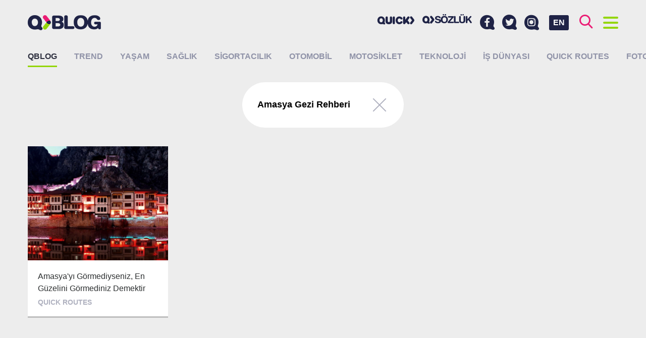

--- FILE ---
content_type: text/html; charset=UTF-8
request_url: https://blog.quicksigorta.com/etiket/amasya-gezi-rehberi
body_size: 6447
content:
<!DOCTYPE html>
<html lang="tr"
      class="">
<head>
    <base href="https://blog.quicksigorta.com">
    <meta charset="utf-8" />
    <meta name="viewport"
          content="width=device-width,initial-scale=1.0">
    <meta http-equiv="X-UA-Compatible"
          content="IE=edge,chrome=1">
    <title>Etiket: Amasya Gezi Rehberi QBLOG</title>
    <meta name="description"
          content="Amasya Gezi Rehberi etiketine sahip i&amp;ccedil;erikler, makaleler, haberler.">
    <meta name="keywords"
          content="Amasya Gezi Rehberi, sigorta, sigortacılık, quick">
    <link rel="canonical"
          href="https://blog.quicksigorta.com/etiket/amasya-gezi-rehberi" />
            <!-- Facebook Share data-->
    <meta property="og:url"
          content="http://blog.quicksigorta.com/etiket/amasya-gezi-rehberi" />
    <meta property="og:type"
          content="article" />
    <meta property="og:title"
          content="Etiket: Amasya Gezi Rehberi QBLOG" />
    <meta property="og:description"
          content="Amasya Gezi Rehberi etiketine sahip i&amp;ccedil;erikler, makaleler, haberler." />
    <meta property="og:image"
          content="" />
    <!-- Twitter Card data-->
    <meta name="twitter:card"
          content="summary">
    <meta name="twitter:title"
          content="Etiket: Amasya Gezi Rehberi QBLOG">
    <meta name="twitter:description"
          content="Amasya Gezi Rehberi etiketine sahip i&amp;ccedil;erikler, makaleler, haberler.">
    <!-- Twitter Summary card images must be at least 120x120px -->
    <meta name="twitter:image"
          content="">
    <!-- Schema.org markup for Google+ -->
    <meta itemprop="name"
          content="Etiket: Amasya Gezi Rehberi QBLOG">
    <meta itemprop="description"
          content="Amasya Gezi Rehberi etiketine sahip i&amp;ccedil;erikler, makaleler, haberler.">
    <meta itemprop="image"
          content="">
    <link rel="apple-touch-icon"
          sizes="180x180"
          href="/apple-touch-icon.png">
    <link rel="icon"
          type="image/png"
          sizes="32x32"
          href="/favicon-32x32.png">
    <link rel="icon"
          type="image/png"
          sizes="16x16"
          href="/favicon-16x16.png">
    <link rel="manifest"
          href="/site.webmanifest">
    <link rel="mask-icon"
          href="/safari-pinned-tab.svg"
          color="#820000">
    <meta name="apple-mobile-web-app-title"
          content="QBLOG">
    <meta name="application-name"
          content="QBLOG">
    <meta name="msapplication-TileColor"
          content="#da532c">
    <meta name="theme-color"
          content="#ffffff">
            <link href="https://fonts.googleapis.com/css?family=Noto+Sans:400,700|Noto+Serif:400,700&amp;subset=latin-ext"
              rel="stylesheet">
        <link rel="stylesheet" href="/blog/build/app/app.99ddfb4b.css">
        <style>
                .category-12:hover header {
            border-color: #ff95f1 !important;
        }

                .category-4:hover header {
            border-color: #be69cc !important;
        }

                .category-3:hover header {
            border-color: #78ffea !important;
        }

                .category-9:hover header {
            border-color: #619ee9 !important;
        }

                .category-1:hover header {
            border-color: #e8753e !important;
        }

                .category-27:hover header {
            border-color: #ff8800 !important;
        }

                .category-10:hover header {
            border-color: #b2ea35 !important;
        }

                .category-14:hover header {
            border-color: #70aff4 !important;
        }

                .category-26:hover header {
            border-color: #eb1c74 !important;
        }

                .category-13:hover header {
            border-color: #dce15a !important;
        }

            </style>
        <script type="application/ld+json">
        {
            "@context": "http://schema.org",
            "@graph": [
                {
                    "@type": "WebSite",
                    "url": "https://blog.quicksigorta.com",
                    "name": "QBLOG",
                    "alternateName": "Quick Sigorta Blog"
                },
                {
                    "@type": "Organization",
                    "name": "QBLOG",
                    "url": "https://blog.quicksigorta.com",
                    "logo": "https://blog.quicksigorta.com/android-chrome-192x192.png",
                    "sameAs": [
                        "https://www.facebook.com/quicksigorta",
                        "https://www.instagram.com/quicksigorta",
                        "https://twitter.com/quicksigorta"
                    ]
                },
                {
                    "@type": "BreadcrumbList",
                    "itemListElement": [
                        {
                        "@type": "ListItem",
                        "position": 1,
                            "item": {
                                "@id": "https://blog.quicksigorta.com",
                                "name": "QBLOG"
                            }
                        },
                        {
                        "@type": "ListItem",
                        "position": 2,
                            "item": {
                                "@id": "https://blog.quicksigorta.com/etiket/amasya-gezi-rehberi",
                                "name": "Etiket: Amasya Gezi Rehberi"
                            }
                        }
                    ]
                }
            ]
        }





    </script>
    <!-- Google Tag Manager -->
    <script>(function(w, d, s, l, i) {
            w[l] = w[l] || [];
            w[l].push({
                'gtm.start':
                    new Date().getTime(), event: 'gtm.js'
            });
            var f = d.getElementsByTagName(s)[0],
                j = d.createElement(s), dl = l != 'dataLayer' ? '&l=' + l : '';
            j.async = true;
            j.src =
                'https://www.googletagmanager.com/gtm.js?id=' + i + dl;
            f.parentNode.insertBefore(j, f);
        })(window, document, 'script', 'dataLayer', 'GTM-TNXTVVC');</script>
</head>
<body class="">
<noscript>
    <iframe src="https://www.googletagmanager.com/ns.html?id=GTM-TNXTVVC"
            height="0"
            width="0"
            style="display:none;visibility:hidden"></iframe>
</noscript>
<div id="fb-root"></div>
<script>(function(d, s, id) {
        var js, fjs = d.getElementsByTagName(s)[0];
        if (d.getElementById(id)) return;
        js = d.createElement(s);
        js.id = id;
        js.src = '//connect.facebook.net/tr_TR/sdk.js#xfbml=1&version=v2.8&appId=1389863184421891';
        fjs.parentNode.insertBefore(js, fjs);
    }(document, 'script', 'facebook-jssdk'));</script>
<header id="header"
        class="header clearfix">
    <div class="container">
        <a href="/"
           class="logo">
                            <img src="/blog/build/app/images/blank.png"
                     data-srcset="/blog/build/app/images/logo.png 1x, /blog/build/app/images/logo@2x.png 2x"
                     class="lazyload"
                     alt="QBLOG - Quick Sigorta Blog"
                     title="QBLOG - Quick Sigorta Blog"/>
                    </a>
        <div class="buttons">
            <a id="button-search"
               class="fc-brand-pink"><i class="icon icon-search"></i></a>
            <a id="button-menu"
               class="fc-brand-blue menu-button">
                    <span class="bars">
                        <span class="bar"></span>
                        <span class="bar"></span>
                        <span class="bar"></span>
                        <span class="bar"></span>
                    </span>
            </a>
        </div>
        <a href="/en"
           class="language-swticher">EN</a>
        <div class="social-menu">
            <a href="https://www.facebook.com/quicksigorta/"
               target="_blank"
               title="Facebook&#039;ta Quick Sigorta&#039;yı takip edin.">
                <i class="icon icon-facebook"></i>
            </a>
            <a href="https://twitter.com/quicksigorta/"
               target="_blank"
               title="Twitter&#039;da Quick Sigorta&#039;yı takip edin.">
                <i class="icon icon-twitter"></i>
            </a>
            <a href="https://www.instagram.com/quicksigorta/"
               target="_blank"
               title="Instagram&#039;da Quick Sigorta&#039;yı takip edin.">
                <i class="icon icon-instagram"></i>
            </a>
        </div>
        <div class="partner-menu partner-menu--desktop">
            <a href="https://www.quicksigorta.com/"
               target="_blank"
               class="partner-link d-none-hh"
               title="Quick Sigorta"><i class="icon icon-quick"></i></a>
                                    <a href="https://sozluk.quicksigorta.com"
               class="partner-link qsozluk d-none-hh"
               title="Sigorta Sözlüğü"><i class="icon icon-qsozluk"></i></a>
                    </div>
    </div>
</header>
<div class="menu full-screen-container height-lg-100"
     style="display: none;">
    <div class="container height-lg-100">
        <div class="mobile-menu">
            <div class="partner-menu">
                <a href="https://www.quicksigorta.com/"
                   target="_blank"
                   class="partner-link d-none-hh"
                   title="Quick Sigorta"><i class="icon icon-quick"></i></a>
                                                <a href="https://sozluk.quicksigorta.com"
                   class="partner-link qsozluk d-none-hh"
                   title="Sigorta Sözlüğü"><i class="icon icon-qsozluk"></i></a>
                            </div>
            <div class="social-menu">
                <a href="https://www.facebook.com/quicksigorta/"
                   target="_blank"
                   title="Facebook&#039;ta Quick Sigorta&#039;yı takip edin.">
                    <i class="icon icon-facebook"></i>
                </a>
                <a href="https://twitter.com/quicksigorta/"
                   target="_blank"
                   title="Twitter&#039;da Quick Sigorta&#039;yı takip edin.">
                    <i class="icon icon-twitter"></i>
                </a>
                <a href="https://www.instagram.com/quicksigorta/"
                   target="_blank"
                   title="Instagram&#039;da Quick Sigorta&#039;yı takip edin.">
                    <i class="icon icon-instagram"></i>
                </a>
            </div>
        </div>
        <div class="row height-lg-100">
            <div class="menu-column col-lg-4 height-lg-100">
                <h2 class="title title-toggle toggle"
                    class="toggle"
                    data-target="#author-list">Yazarlar
                    <i class="icon icon-arrow-left"></i></h2>
                <div id="author-list"
                     class="author-container toggle-container scroll-container custom-scrollbar">
                    <div class="item-list item-image-left">
                                                    <a href="/yazar/78"
                               class="item bc-white v-align"
                               title="2 Teker  2 Yürek yazıları">
                                <div class="item-image v-align-middle">
                                    <figure>
                                        <img src="https://cdn.quicksigorta.com/qblog/author/15/12/34/yazar-78-151234ee-dd76-4fdf-9dbc-9a691acba19a_64x64.jpg"
                                             alt="2 Teker  2 Yürek"
                                             title="2 Teker  2 Yürek"
                                             class="img-rounded">
                                    </figure>
                                </div>
                                <div class="item-author v-align-middle">2 Teker  2 Yürek</div>
                            </a>
                                                    <a href="/yazar/79"
                               class="item bc-white v-align"
                               title="Ahmet  Yaşar yazıları">
                                <div class="item-image v-align-middle">
                                    <figure>
                                        <img src="https://cdn.quicksigorta.com/qblog/author/be/fa/96/author-79-befa96f1-8816-4aa8-bdfc-db43c1774009_64x64.jpg"
                                             alt="Ahmet  Yaşar"
                                             title="Ahmet  Yaşar"
                                             class="img-rounded">
                                    </figure>
                                </div>
                                <div class="item-author v-align-middle">Ahmet  Yaşar</div>
                            </a>
                                                    <a href="/yazar/22"
                               class="item bc-white v-align"
                               title="Hanife Yaşar yazıları">
                                <div class="item-image v-align-middle">
                                    <figure>
                                        <img src="https://cdn.quicksigorta.com/qblog/author/e7/01/83/yazar-22-e70183dc-f653-4724-a74d-e523d4e20e72_64x64.jpg"
                                             alt="Hanife Yaşar"
                                             title="Hanife Yaşar"
                                             class="img-rounded">
                                    </figure>
                                </div>
                                <div class="item-author v-align-middle">Hanife Yaşar</div>
                            </a>
                                                    <a href="/yazar/11"
                               class="item bc-white v-align"
                               title="Levent Uluçeçen yazıları">
                                <div class="item-image v-align-middle">
                                    <figure>
                                        <img src="https://cdn.quicksigorta.com/qblog/author/f8/37/41/yazar-11-f837418c-4fdf-415b-9ffb-5ee6f61c547f_64x64.jpg"
                                             alt="Levent Uluçeçen"
                                             title="Levent Uluçeçen"
                                             class="img-rounded">
                                    </figure>
                                </div>
                                <div class="item-author v-align-middle">Levent Uluçeçen</div>
                            </a>
                                                    <a href="/yazar/84"
                               class="item bc-white v-align"
                               title="Mine  Erdemoğlu yazıları">
                                <div class="item-image v-align-middle">
                                    <figure>
                                        <img src="https://cdn.quicksigorta.com/qblog/author/_64x64.jpg"
                                             alt="Mine  Erdemoğlu"
                                             title="Mine  Erdemoğlu"
                                             class="img-rounded">
                                    </figure>
                                </div>
                                <div class="item-author v-align-middle">Mine  Erdemoğlu</div>
                            </a>
                                                    <a href="/yazar/82"
                               class="item bc-white v-align"
                               title="Nihat  KARADAĞ yazıları">
                                <div class="item-image v-align-middle">
                                    <figure>
                                        <img src="https://cdn.quicksigorta.com/qblog/author/c6/85/86/author-82-c6858677-4b33-435f-bdaa-2fd5a4927eee_64x64.jpg"
                                             alt="Nihat  KARADAĞ"
                                             title="Nihat  KARADAĞ"
                                             class="img-rounded">
                                    </figure>
                                </div>
                                <div class="item-author v-align-middle">Nihat  KARADAĞ</div>
                            </a>
                                                    <a href="/yazar/83"
                               class="item bc-white v-align"
                               title="QCAR MOBILITE yazıları">
                                <div class="item-image v-align-middle">
                                    <figure>
                                        <img src="https://cdn.quicksigorta.com/qblog/author/_64x64.jpg"
                                             alt="QCAR MOBILITE"
                                             title="QCAR MOBILITE"
                                             class="img-rounded">
                                    </figure>
                                </div>
                                <div class="item-author v-align-middle">QCAR MOBILITE</div>
                            </a>
                                                    <a href="/yazar/10"
                               class="item bc-white v-align"
                               title="Quick  Sigorta yazıları">
                                <div class="item-image v-align-middle">
                                    <figure>
                                        <img src="https://cdn.quicksigorta.com/qblog/author/ce/44/e3/yazar-10-ce44e3c8-2e29-4bd7-9afa-860143506d7f_64x64.jpg"
                                             alt="Quick  Sigorta"
                                             title="Quick  Sigorta"
                                             class="img-rounded">
                                    </figure>
                                </div>
                                <div class="item-author v-align-middle">Quick  Sigorta</div>
                            </a>
                                                    <a href="/yazar/80"
                               class="item bc-white v-align"
                               title="Ümit  Kara  yazıları">
                                <div class="item-image v-align-middle">
                                    <figure>
                                        <img src="https://cdn.quicksigorta.com/qblog/author/_64x64.jpg"
                                             alt="Ümit  Kara "
                                             title="Ümit  Kara "
                                             class="img-rounded">
                                    </figure>
                                </div>
                                <div class="item-author v-align-middle">Ümit  Kara </div>
                            </a>
                                                    <a href="/yazar/81"
                               class="item bc-white v-align"
                               title="Zeynep  STEFAN  yazıları">
                                <div class="item-image v-align-middle">
                                    <figure>
                                        <img src="https://cdn.quicksigorta.com/qblog/author/_64x64.jpg"
                                             alt="Zeynep  STEFAN "
                                             title="Zeynep  STEFAN "
                                             class="img-rounded">
                                    </figure>
                                </div>
                                <div class="item-author v-align-middle">Zeynep  STEFAN </div>
                            </a>
                                            </div>
                </div>
            </div>
            <div class="menu-column col-lg-4 height-lg-100">
                <h2 class="title">Popüler</h2>
                <div class="scroll-container custom-scrollbar">
                    <div class="item-list item-image-left">
                                            </div>
                </div>
            </div>
            <div class="menu-column col-lg-4 height-lg-100">
                <h2 class="title">Son Eklenenler</h2>
                <div class="scroll-container custom-scrollbar">
                    <div class="item-list item-image-left">
                                                    <a href="/otomobil/elektrikli-araclarda-menzili-koruyan-surus-ve-sarj-taktikleri-3688"
                               class="item bc-white v-align"
                               title="Elektrikli araçlarda menzili koruyan sürüş ve şarj taktikleri">
                                <div class="item-image v-align-middle">
                                    <figure >
                                                                                    <img src="https://cdn.quicksigorta.com/qblog/content/6a/d8/1c/content-3688-6ad81c89-d4ec-4793-bd77-f6a23fd94d46_64x64.jpg"
                                                 alt="Elektrikli araçlarda menzili koruyan sürüş ve şarj taktikleri"
                                                 title="Elektrikli araçlarda menzili koruyan sürüş ve şarj taktikleri">
                                                                            </figure>
                                </div>
                                <div class="item-article v-align-middle">Elektrikli araçlarda menzili koruyan sürüş ve şarj taktikleri </div>
                            </a>
                                                    <a href="/trend/istanbul-kentsel-donusumde-hangi-noktada-3683"
                               class="item bc-white v-align"
                               title="İstanbul kentsel dönüşümde hangi noktada ">
                                <div class="item-image v-align-middle">
                                    <figure >
                                                                                    <img src="https://cdn.quicksigorta.com/qblog/content/b4/11/bc/content-3683-b411bcf7-ddf3-4931-9993-0a4619fc4382_64x64.jpg"
                                                 alt="İstanbul kentsel dönüşümde hangi noktada "
                                                 title="İstanbul kentsel dönüşümde hangi noktada ">
                                                                            </figure>
                                </div>
                                <div class="item-article v-align-middle">İstanbul kentsel dönüşümde hangi noktada  </div>
                            </a>
                                                    <a href="/yasam/arac-sahiplerinin-kisin-en-sik-yaptigi-10-sigorta-hatasi-3682"
                               class="item bc-white v-align"
                               title="Araç sahiplerinin kışın en sık yaptığı 10 sigorta hatası">
                                <div class="item-image v-align-middle">
                                    <figure >
                                                                                    <img src="https://cdn.quicksigorta.com/qblog/content/91/94/3b/content-3682-91943bd2-c24a-4d80-a727-189ea95f1330_64x64.jpg"
                                                 alt="Araç sahiplerinin kışın en sık yaptığı 10 sigorta hatası"
                                                 title="Araç sahiplerinin kışın en sık yaptığı 10 sigorta hatası">
                                                                            </figure>
                                </div>
                                <div class="item-article v-align-middle">Araç sahiplerinin kışın en sık yaptığı 10 sigorta hatası </div>
                            </a>
                                                    <a href="/yasam/28-ocak-dunya-veri-koruma-gunu-3685"
                               class="item bc-white v-align"
                               title="28 Ocak Dünya Veri Koruma Günü ">
                                <div class="item-image v-align-middle">
                                    <figure style="background-color: {{ latest.category_color }}">
                                                                            </figure>
                                </div>
                                <div class="item-article v-align-middle">28 Ocak Dünya Veri Koruma Günü  </div>
                            </a>
                                            </div>
                </div>
            </div>
        </div>
    </div>
</div>
<div class="search full-screen-container height-lg-100"
     style="display: none;">
    <div class="container height-lg-100">
        <div class="row">
            <div class="col-lg-8 center-block">
                <form id="search-form"
                      method="get"
                      action="/ara/">
                    <div class="search-input">
                        <input id="search-input"
                               type="search"
                               name="search"
                               class="input"
                               placeholder="Aramak için birşeyler yazın..."
                               data-length="4"
                               autocomplete="nope" />
                        <button type="submit"><i class="icon icon-search fc-brand-pink"></i></button>
                    </div>
                </form>
            </div>
        </div>
        <div id="search-results"
             class="height-lg-100"></div>
        <div id="search-placeholder"
             class="row height-lg-100">
            <div class="menu-column col-lg-6 height-lg-100">
                <h2 class="title">Popüler</h2>
                <div class="scroll-container custom-scrollbar">
                    <div class="item-list item-image-left">
                                            </div>
                </div>
            </div>
            <div class="menu-column col-lg-6 height-lg-100">
                <h2 class="title">Son Eklenenler</h2>
                <div class="scroll-container custom-scrollbar">
                    <div class="item-list item-image-left">
                                                    <a href="/otomobil/elektrikli-araclarda-menzili-koruyan-surus-ve-sarj-taktikleri-3688"
                               class="item bc-white v-align">
                                <div class="item-image v-align-middle">
                                    <figure >
                                                                                    <img src="https://cdn.quicksigorta.com/qblog/content/6a/d8/1c/content-3688-6ad81c89-d4ec-4793-bd77-f6a23fd94d46_64x64.jpg"
                                                 alt="Elektrikli araçlarda menzili koruyan sürüş ve şarj taktikleri"
                                                 title="Elektrikli araçlarda menzili koruyan sürüş ve şarj taktikleri">
                                                                            </figure>
                                </div>
                                <div class="item-article v-align-middle">Elektrikli araçlarda menzili koruyan sürüş ve şarj taktikleri </div>
                            </a>
                                                    <a href="/trend/istanbul-kentsel-donusumde-hangi-noktada-3683"
                               class="item bc-white v-align">
                                <div class="item-image v-align-middle">
                                    <figure >
                                                                                    <img src="https://cdn.quicksigorta.com/qblog/content/b4/11/bc/content-3683-b411bcf7-ddf3-4931-9993-0a4619fc4382_64x64.jpg"
                                                 alt="İstanbul kentsel dönüşümde hangi noktada "
                                                 title="İstanbul kentsel dönüşümde hangi noktada ">
                                                                            </figure>
                                </div>
                                <div class="item-article v-align-middle">İstanbul kentsel dönüşümde hangi noktada  </div>
                            </a>
                                                    <a href="/yasam/arac-sahiplerinin-kisin-en-sik-yaptigi-10-sigorta-hatasi-3682"
                               class="item bc-white v-align">
                                <div class="item-image v-align-middle">
                                    <figure >
                                                                                    <img src="https://cdn.quicksigorta.com/qblog/content/91/94/3b/content-3682-91943bd2-c24a-4d80-a727-189ea95f1330_64x64.jpg"
                                                 alt="Araç sahiplerinin kışın en sık yaptığı 10 sigorta hatası"
                                                 title="Araç sahiplerinin kışın en sık yaptığı 10 sigorta hatası">
                                                                            </figure>
                                </div>
                                <div class="item-article v-align-middle">Araç sahiplerinin kışın en sık yaptığı 10 sigorta hatası </div>
                            </a>
                                                    <a href="/yasam/28-ocak-dunya-veri-koruma-gunu-3685"
                               class="item bc-white v-align">
                                <div class="item-image v-align-middle">
                                    <figure style="background-color: {{ latest.category_color }}">
                                                                            </figure>
                                </div>
                                <div class="item-article v-align-middle">28 Ocak Dünya Veri Koruma Günü  </div>
                            </a>
                                            </div>
                </div>
            </div>
        </div>
    </div>
</div>
<section class="main">
    
            <nav class="categories">
            <div class="container">
                <h1>
                    <a href="/"
                       class="active"
                       title="QBLOG">QBLOG</a>
                </h1>
                <ul class="clearfix">
                                            <li>
                            <a href="/trend"
                               class=""
                               title="Trend">Trend</a>
                        </li>
                                            <li>
                            <a href="/yasam"
                               class=""
                               title="Yaşam">Yaşam</a>
                        </li>
                                            <li>
                            <a href="/saglik"
                               class=""
                               title="Sağlık">Sağlık</a>
                        </li>
                                            <li>
                            <a href="/sigortacilik"
                               class=""
                               title="Sigortacılık">Sigortacılık</a>
                        </li>
                                            <li>
                            <a href="/otomobil"
                               class=""
                               title="Otomobil">Otomobil</a>
                        </li>
                                            <li>
                            <a href="/motosiklet"
                               class=""
                               title="Motosiklet">Motosiklet</a>
                        </li>
                                            <li>
                            <a href="/teknoloji"
                               class=""
                               title="Teknoloji">Teknoloji</a>
                        </li>
                                            <li>
                            <a href="/is-dunyasi"
                               class=""
                               title="İş dünyası">İş dünyası</a>
                        </li>
                                            <li>
                            <a href="/quick-routes"
                               class=""
                               title="QUICK ROUTES">QUICK ROUTES</a>
                        </li>
                                            <li>
                            <a href="/foto-galeri"
                               class=""
                               title="Foto Galeri">Foto Galeri</a>
                        </li>
                                    </ul>
            </div>
        </nav>
    
    <div class="infinite">
        <div class="container">
                            <div class="center-text">
                    <div class="filter">
                        <div class="v-align">
                                                                                        <div class="filter-content v-align-middle">
                                    <div class="filter-title">Amasya Gezi Rehberi</div>
                                </div>
                                                        <div class="filter-close v-align-middle">
                                <a href="/"><span class="icon"></span></a>
                            </div>
                        </div>
                    </div>
                </div>
                        <section class="grid grid-masonry">
                <div class="grid-sizer col-md-3"
                     style="display: none;"></div>
                                    <div class="grid-item col-md-3 grid-h-2">
                        <article class="article card category-26">
    <a href="/quick-routes/amasyayi-gormediyseniz-en-guzelini-gormediniz-demektir-2171"
       data-xhr="true"
       data-gallery="false"
       title="Amasya&#039;yı Görmediyseniz, En Güzelini Görmediniz Demektir"
       onclick="document.title = 'Amasya&#039;yı Görmediyseniz, En Güzelini Görmediniz Demektir';"
    ></a>
            <figure class="card-image focus"
                data-focus-x="-0.01"
                data-focus-y="0.39"
                data-focus-w="360"
                data-focus-h="270"
                style="background-color: #eb1c74;">
            <i class="icon icon-qarrow"></i>
            <img class="lazyload"
                 src="/blog/build/app/images/blank.png"
                 data-src="https://cdn.quicksigorta.com/qblog/content/e6/4b/e2/content-2171-e64be2ea-9b4a-4715-bffb-a48963ec2eff_360x270.jpg"
                 alt="Amasya&#039;yı Görmediyseniz, En Güzelini Görmediniz Demektir"
                 title="Amasya&#039;yı Görmediyseniz, En Güzelini Görmediniz Demektir">
        </figure>
        <header class="bc-white border-bottom">
        <h3 class="article-title">Amasya&#039;yı Görmediyseniz, En Güzelini Görmediniz Demektir</h3>
        <div class="article-category">QUICK ROUTES</div>
    </header>
</article>                    </div>
                            </section>
        </div>
            </div>

    <div class="dynamic-content"></div>
</section>
<div class="full-screen-backdrop">
    <i class="icon icon-qarrow"></i>
</div>
<script>
    let WebFontConfig = {
        google: {
            families: ['Lora:400,400i,700,700i:latin,latin-ext', 'Raleway:400,500,600,700:latin,latin-ext']
        },
        timeout: 2000
    };

    (function() {

        'use strict';

        let wf = document.createElement('script');
        wf.src = ('https:' == document.location.protocol ? 'https' : 'http') +
            '://ajax.googleapis.com/ajax/libs/webfont/1.6.26/webfont.js';
        wf.async = 'true';
        document.head.appendChild(wf);

    })();
</script>
<script>
    var prefix = '';
    var googleMapsApiKey = 'AIzaSyC2b-c0q-LDyC3RtDE7rk1VTKD0wA_Ru6w';
</script>
    <script src="/blog/build/app/runtime.579fd0a2.js"></script><script src="/blog/build/app/569.865b83f9.js"></script><script src="/blog/build/app/app.6988edbe.js"></script>
<script async
        src="//quicksigorta.api.useinsider.com/ins.js?id=10001647"></script>
<script async
        src="/insider-sw-sdk.js"></script>
</body>
</html>